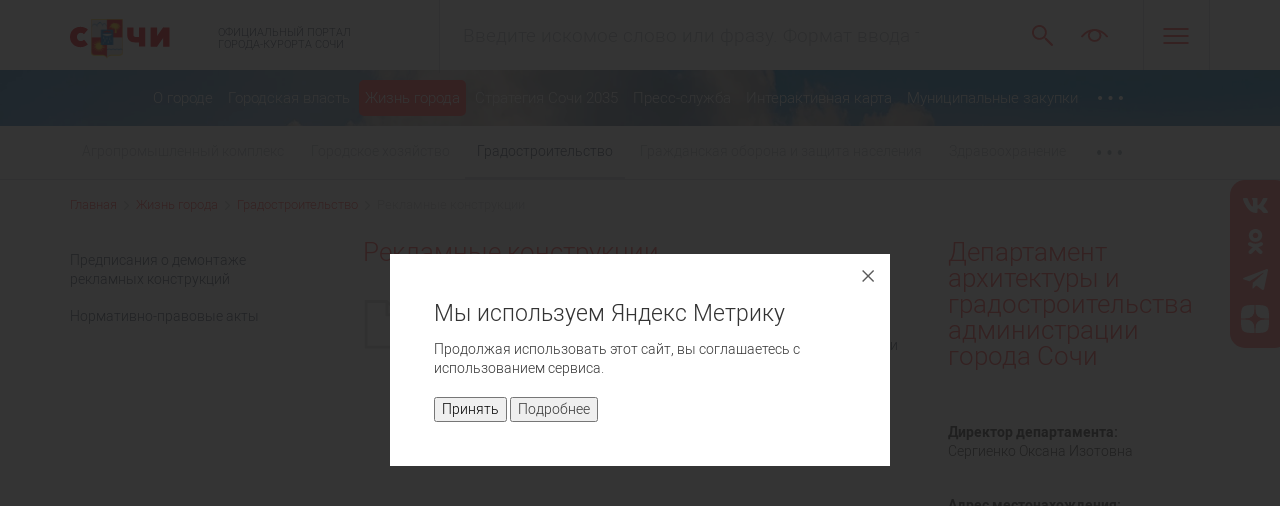

--- FILE ---
content_type: text/html; charset=UTF-8
request_url: https://sochi.ru/zhizn-goroda/gradostroi/reklam-konstrukt/
body_size: 12563
content:
<!DOCTYPE html>
<html lang="ru">
<head>
    <meta charset="UTF-8">
    <meta name="viewport" content="width=device-width, initial-scale=1.0">
        <title>Администрация города Сочи - Рекламные конструкции </title>
    <link rel="shortcut icon" type="image/x-icon" href="/local/templates/main_copy/img/favicon.ico">
    <link rel="apple-touch-icon" sizes="57x57" href="/local/templates/main_copy/img/favicons/57x57.png">
    <link rel="apple-touch-icon" sizes="60x60" href="/local/templates/main_copy/img/favicons/60x60.png">
    <link rel="apple-touch-icon" sizes="72x72" href="/local/templates/main_copy/img/favicons/72x72.png">
    <link rel="apple-touch-icon" sizes="76x76" href="/local/templates/main_copy/img/favicons/76x76.png">
    <link rel="apple-touch-icon" sizes="114x114" href="/local/templates/main_copy/img/favicons/114x114.png">
    <link rel="apple-touch-icon" sizes="120x120" href="/local/templates/main_copy/img/favicons/120x120.png">
    <link rel="apple-touch-icon" sizes="144x144" href="/local/templates/main_copy/img/favicons/144x144.png">
    <link rel="apple-touch-icon" sizes="152x152" href="/local/templates/main_copy/img/favicons/152x152.png">
    <link rel="apple-touch-icon" sizes="180x180" href="/local/templates/main_copy/img/favicons/180x180.png">
    <link href="/local/templates/main_copy/css/main.css?1669646803336047" type="text/css"  data-template-style="true"  rel="stylesheet" />
<link href="/local/templates/main_copy/css/owl.carousel.min.css?15849748483351" type="text/css"  data-template-style="true"  rel="stylesheet" />
<link href="/local/templates/main_copy/css/extended.css?174653665013385" type="text/css"  data-template-style="true"  rel="stylesheet" />
<link href="/local/templates/main_copy/components/bitrix/menu/bottom/style.css?1584962144123" type="text/css"  data-template-style="true"  rel="stylesheet" />
<link href="/local/templates/main_copy/styles.css?1753713600465" type="text/css"  data-template-style="true"  rel="stylesheet" />
<link href="/local/templates/main_copy/template_styles.css?1753713600196" type="text/css"  data-template-style="true"  rel="stylesheet" />
        <script>if(!window.BX)window.BX={};if(!window.BX.message)window.BX.message=function(mess){if(typeof mess==='object'){for(let i in mess) {BX.message[i]=mess[i];} return true;}};</script>
<script>(window.BX||top.BX).message({"JS_CORE_LOADING":"Загрузка...","JS_CORE_NO_DATA":"- Нет данных -","JS_CORE_WINDOW_CLOSE":"Закрыть","JS_CORE_WINDOW_EXPAND":"Развернуть","JS_CORE_WINDOW_NARROW":"Свернуть в окно","JS_CORE_WINDOW_SAVE":"Сохранить","JS_CORE_WINDOW_CANCEL":"Отменить","JS_CORE_WINDOW_CONTINUE":"Продолжить","JS_CORE_H":"ч","JS_CORE_M":"м","JS_CORE_S":"с","JSADM_AI_HIDE_EXTRA":"Скрыть лишние","JSADM_AI_ALL_NOTIF":"Показать все","JSADM_AUTH_REQ":"Требуется авторизация!","JS_CORE_WINDOW_AUTH":"Войти","JS_CORE_IMAGE_FULL":"Полный размер"});</script>

<script src="/bitrix/js/main/core/core.js?1760123528511455"></script>

<script>BX.Runtime.registerExtension({"name":"main.core","namespace":"BX","loaded":true});</script>
<script>BX.setJSList(["\/bitrix\/js\/main\/core\/core_ajax.js","\/bitrix\/js\/main\/core\/core_promise.js","\/bitrix\/js\/main\/polyfill\/promise\/js\/promise.js","\/bitrix\/js\/main\/loadext\/loadext.js","\/bitrix\/js\/main\/loadext\/extension.js","\/bitrix\/js\/main\/polyfill\/promise\/js\/promise.js","\/bitrix\/js\/main\/polyfill\/find\/js\/find.js","\/bitrix\/js\/main\/polyfill\/includes\/js\/includes.js","\/bitrix\/js\/main\/polyfill\/matches\/js\/matches.js","\/bitrix\/js\/ui\/polyfill\/closest\/js\/closest.js","\/bitrix\/js\/main\/polyfill\/fill\/main.polyfill.fill.js","\/bitrix\/js\/main\/polyfill\/find\/js\/find.js","\/bitrix\/js\/main\/polyfill\/matches\/js\/matches.js","\/bitrix\/js\/main\/polyfill\/core\/dist\/polyfill.bundle.js","\/bitrix\/js\/main\/core\/core.js","\/bitrix\/js\/main\/polyfill\/intersectionobserver\/js\/intersectionobserver.js","\/bitrix\/js\/main\/lazyload\/dist\/lazyload.bundle.js","\/bitrix\/js\/main\/polyfill\/core\/dist\/polyfill.bundle.js","\/bitrix\/js\/main\/parambag\/dist\/parambag.bundle.js"]);
</script>
<script>BX.Runtime.registerExtension({"name":"ui.dexie","namespace":"BX.DexieExport","loaded":true});</script>
<script>BX.Runtime.registerExtension({"name":"ls","namespace":"window","loaded":true});</script>
<script>BX.Runtime.registerExtension({"name":"fx","namespace":"window","loaded":true});</script>
<script>BX.Runtime.registerExtension({"name":"fc","namespace":"window","loaded":true});</script>
<script>(window.BX||top.BX).message({"LANGUAGE_ID":"ru","FORMAT_DATE":"DD.MM.YYYY","FORMAT_DATETIME":"DD.MM.YYYY HH:MI:SS","COOKIE_PREFIX":"BITRIX_SM","SERVER_TZ_OFFSET":"10800","UTF_MODE":"Y","SITE_ID":"s3","SITE_DIR":"\/","USER_ID":"","SERVER_TIME":1769060632,"USER_TZ_OFFSET":0,"USER_TZ_AUTO":"Y","bitrix_sessid":"15e71637fe2e1df72005c088f3dac6bc"});</script>


<script src="/bitrix/js/ui/dexie/dist/dexie.bundle.js?1751402169218847"></script>
<script src="/bitrix/js/main/core/core_ls.js?17380895434201"></script>
<script src="/bitrix/js/main/core/core_fx.js?151332029916888"></script>
<script src="/bitrix/js/main/core/core_frame_cache.js?175140217216945"></script>
<!-- dev2fun module opengraph -->
<meta property="og:title" content="Рекламные конструкции "/>
<meta property="og:url" content="https://sochi.ru/zhizn-goroda/gradostroi/reklam-konstrukt/"/>
<meta property="og:type" content="website"/>
<meta property="og:site_name" content="Администрация города Сочи"/>
<!-- /dev2fun module opengraph -->



            


</head>
<body>
    <!-- Yandex.Metrika counter -->
    <script type="text/javascript" >
        (function (d, w, c) {
            (w[c] = w[c] || []).push(function() {
                try {
                    w.yaCounter38404455 = new Ya.Metrika({
                        id:38404455,
                        clickmap:true,
                        trackLinks:true,
                        accurateTrackBounce:true,
                        webvisor:true
                    });
                } catch(e) { }
            });

            var n = d.getElementsByTagName("script")[0],
                s = d.createElement("script"),
                f = function () { n.parentNode.insertBefore(s, n); };
            s.type = "text/javascript";
            s.async = true;
            s.src = "https://mc.yandex.ru/metrika/watch.js";

            if (w.opera == "[object Opera]") {
                d.addEventListener("DOMContentLoaded", f, false);
            } else { f(); }
        })(document, window, "yandex_metrika_callbacks");
    </script>
    <noscript><div><img src="https://mc.yandex.ru/watch/38404455" style="position:absolute; left:-9999px;" alt="" /></div></noscript>
    <!-- /Yandex.Metrika counter -->
<noscript><div class="noscript">Для корректной работы сайта включите JavaScript</div></noscript>
	<header class="header  hidden-xs">

	

    <div class="container">
        <div class="row">
            <div class="col-md-3 col-sm-5">
                <div class="logo">
                    <a href="/">
                        <span>
                            <img src="/local/templates/main_copy/img/logo.svg">
                        </span>
                        <span>
                            ОФИЦИАЛЬНЫЙ ПОРТАЛ<br>
                            ГОРОДА-КУРОРТА СОЧИ
                        </span>
                    </a>
                </div>
            </div>

            <div class="col-md-8 col-sm-5">
                <div class="top-menu">
                    
<div class="search-form">
    <form action="/search/index.php">
        <input title="" class="main-search" placeholder="Введите искомое слово или фразу. Формат ввода телефона +7 ххх-ххх-хх-хх." type="text" name="q">
    </form>
</div>
                    <ul>
                        <li>
                            <a href="#" class="search" title="Поиск"></a>
                        </li>
                        <li>
                            <a href="#" class="special" title="Версия для слабовидящих"></a>
                        </li>
                        <!--<li>
                            <a href="/gorodskaya-vlast/normativno-pravovyye-akty/" class="docs" title="Документы"></a>
                        </li>
                        <li>
                            <a href="#" class="aut" title="Личный кабинет"></a>
                        </li>-->
                    </ul>
                </div>
            </div>

            <div class="col-md-1 col-sm-2">
                <div class="hamburger">
                    <a class="hamburger-button">
                        <span></span>
                        <span></span>
                        <span></span>
                    </a>

                    <div class="hamburger-menu">

                        <div class="hidden-lg hidden-md hidden-sm top-menu">
                            <ul>
                                <li>
                                    <a href="#" class="search"></a>
                                </li>
                                <li>
                                    <a href="#" class="special"></a>
                                </li>
                                <!--<li>
                                    <a href="/gorodskaya-vlast/normativno-pravovyye-akty/" class="docs"></a>
                                </li>
                                <li>
                                    <a href="#" class="aut"></a>
                                </li>-->
                            </ul>
                        </div>

                        <ul>
                            <li>
                                <a href="https://sochi.ru/zhizn-goroda/msb/ekspertiza/" target="_blank">
                                    Экспертиза действующих нормативных правовых актов
                                </a>
                            </li>
                            <li>
                                <a href="https://sochi.ru/zhizn-goroda/msb/ots-regul-vozdeystv/" target="_blank">
                                    Оценка регулирующего
                                    воздействия
                                </a>
                            </li>
                            <li>
                                <a href="https://www.sochi.ru/zhizn-goroda/ekonomika/standt-razv-konkur/monitoring/" target="_blank">
                                    Стандарт развития конкуренции
                                </a>
                            </li>
                            <li>
                                <a href="https://www.sochi.ru/zhizn-goroda/gradostroi/" target="_blank">
                                    Градостроительство
                                </a>
                            </li>
                         
                        </ul>
                    </div>
                </div>
            </div>

        </div>
    </div>
</header>

<!--main-navigation-->

	<div class="main-nav-container" style="height: auto; background-image: url(/local/templates/main/user-img/nav_bg_min_winter.webp);">
    <!--menu-desktop-->
    <div class="hidden-xs">

        <!--main menu-->
        <nav class="main-nav-menu">
			            <div class="container">
                <div class="row">
                    <div class="col-md-12">

                        
<ul class="main flex-menu flex-menu-light">

			<li>
			<a href="/gorod/">
									О городе							</a>
		</li>
		

			<li>
			<a href="/gorodskaya-vlast/">
									Городская власть							</a>
		</li>
		

			<li><a href="/zhizn-goroda/" class="active">Жизнь города</a></li>
		

			<li>
			<a href="/strategiya-sochi-2030/">
									Стратегия Сочи 2035							</a>
		</li>
		

			<li>
			<a href="/press-sluzhba/">
									Пресс-служба							</a>
		</li>
		

			<li>
			<a href="/map/">
									Интерактивная карта							</a>
		</li>
		

			<li>
			<a href="/munitsipalnye-zakupki/">
									Муниципальные закупки							</a>
		</li>
		

			<li>
			<a href="https://pgu.krasnodar.ru/illegal-construction">
									Объекты незаконного строительства							</a>
		</li>
		

			<li>
			<a href="https://invest.sochi.ru/">
									Инвестиционный портал							</a>
		</li>
		

			<li>
			<a href="/interactive_map/">
									Интерактивная карта объектов							</a>
		</li>
		

			<li>
			<a href="/politika-obrabotki-personalnykh-dannykh/">
									Политика обработки персональных данных							</a>
		</li>
		

</ul>
                    </div>
                </div>
            </div>
        </nav>
        <!--end main menu-->

        <!--submenu-->
        
    <div class="main-nav-sub">
        <div class="container">
            <div class="row">
                <div class="col-md-12">
                    <div class="row">
                        <div class="col-md-12">
                            <ul class="sub-menu flex-menu">
                                                                                                        <li><a href="/zhizn-goroda/apk/">Агропромышленный комплекс</a></li>
                                
                                                                                                        <li><a href="/zhizn-goroda/gor-khoz/">Городское хозяйство</a></li>
                                
                                                                                                        <li><a href="/zhizn-goroda/gradostroi/" class="active">Градостроительство</a></li>
                                
                                                                                                        <li><a href="/zhizn-goroda/grazhdanskaya-oborona/">Гражданская оборона и защита населения</a></li>
                                
                                                                                                        <li><a href="/zhizn-goroda/zdravookhranenie">Здравоохранение</a></li>
                                
                                                                                                        <li><a href="/zhizn-goroda/kgs/">Комфортная городская среда</a></li>
                                
                                                                                                        <li><a href="http://kultura.sochi.ru/">Культура</a></li>
                                
                                                                                                        <li><a href="/zhizn-goroda/msb/">Малый и средний бизнес</a></li>
                                
                                                                                                        <li><a href="/zhizn-goroda/mu/">Муниципальные услуги</a></li>
                                
                                                                                                        <li><a href="/zhizn-goroda/obrazovanie/">Образование</a></li>
                                
                                                                                                        <li><a href="/zhizn-goroda/profilaktika-pravonarusheniy/">Профилактика правонарушений</a></li>
                                
                                                                                                        <li><a href="/zhizn-goroda/sp/">Социальная политика</a></li>
                                
                                                                                                        <li><a href="https://sochi.ru/dfks/">Спорт</a></li>
                                
                                                                                                        <li><a href="/zhizn-goroda/transport/">Транспорт</a></li>
                                
                                                                                                        <li><a href="/zhizn-goroda/finansy/">Финансы</a></li>
                                
                                                                                                        <li><a href="/zhizn-goroda/ekonomika/">Экономика</a></li>
                                
                                                                                                        <li><a href="/zhizn-goroda/ekologiya/">Экология</a></li>
                                
                                                                                                        <li><a href="/zhizn-goroda/social-sochi/">Социальный Сочи</a></li>
                                
                                                                                                        <li><a href="/zhizn-goroda/proektnyy-ofis/">Проектный офис</a></li>
                                
                                                                                                        <li><a href="/zhizn-goroda/molodezhnaya-politika/">Молодежная политика</a></li>
                                
                                                                                                        <li><a href="/zhizn-goroda/munitsipalnyy-shtab-po-koordinatsii-deyatelnosti-narodnykh-druzhin/">Муниципальный штаб по координации деятельности народных дружин</a></li>
                                
                                                                                                        <li><a href="/zhizn-goroda/tseny-i-tarify/">Цены и тарифы</a></li>
                                
                                                                                                        <li><a href="/zhizn-goroda/finansovyy-kontrol/">Финансовый контроль</a></li>
                                
                                                                                                        <li><a href="/zhizn-goroda/organizatsiya-pokhoronnogo-dela/">Организация похоронного дела</a></li>
                                
                                                            </ul>
                        </div>
                    </div>
                </div>
            </div>
        </div>
    </div>
        <!--end submenu-->

    </div>
    <!--end menu-desktop-->

    <!--menu-mobile-->
    <div class="hidden-lg hidden-md hidden-sm">

        <div class="container">

            <div class="row">

                <!--logo-->
                <div class="col-xs-2">
                    <div class="mobile-logo">
                        <a href="/" style="background-image: url('/img/logo_mobile.svg')"></a>
                    </div>
                </div>
                <!--end logo-->

                <!--mobile main menu-->
                <div class="col-xs-8">
                    <div class="main-mobile">
                        <div class="mobile-active button "></div>
                        
<ul class="mob-bg">
    <li>
        
<div class="parent fixed">
    <div class="search-form mobile-search-form">
        <form action="/search/index.php">
            <input name="q" type="text" placeholder="Поиск по сайту" class="search-mobile">
            <input type="submit" class="search-mobile-button" value="Поиск">
        </form>
    </div>
</div>
    </li>


	
	
					<li><a href="/gorod/" class="parent scroll">О городе</a>
				<ul>
		
	
	

	
	
		
							<li><a href="/gorod/obshchaya-informatsiya/">Общая информация</a></li>
			
		
	
	

	
	
		
							<li><a href="/gorod/turizm/">Туризм</a></li>
			
		
	
	

	
	
		
							<li><a href="/gorod/sochi-v-tsifrakh/">Сочи в цифрах</a></li>
			
		
	
	

	
	
		
							<li><a href="/gorod/vnesh-svyazi/">Внешние связи</a></li>
			
		
	
	

	
	
		
							<li><a href="/gorod/obr-svyaz/obr-grazhdan/obsh-info/">Обратная связь</a></li>
			
		
	
	

			</ul></li>	
	
					<li><a href="/gorodskaya-vlast/" class="parent scroll">Городская власть</a>
				<ul>
		
	
	

	
	
		
							<li><a href="/gorodskaya-vlast/administratsiya-goroda/">Администрация города</a></li>
			
		
	
	

	
	
		
							<li><a href="/gorodskaya-vlast/deyatelnost/">Деятельность</a></li>
			
		
	
	

	
	
		
							<li><a href="http://izbirkom.sochi.ru/">Избирательная комиссия </a></li>
			
		
	
	

	
	
		
							<li><a href="https://gs-sochi.ru/">Городское Собрание Сочи</a></li>
			
		
	
	

	
	
		
							<li><a href="http://www.kspsochi.ru/">Контрольно-счетная палата</a></li>
			
		
	
	

	
	
		
							<li><a href="/gorodskaya-vlast/normativno-pravovyye-akty/">Официальное опубликование муниципальных правовых актов</a></li>
			
		
	
	

	
	
		
							<li><a href="/gorodskaya-vlast/podvedomstvennye-uchrezhdeniya/">Муниципальные подведомственные организации</a></li>
			
		
	
	

	
	
		
							<li><a href="/gorodskaya-vlast/deyatelnost/protivodeystvie-korruptsii/">Противодействие коррупции</a></li>
			
		
	
	

			</ul></li>	
	
					<li><a href="/zhizn-goroda/" class="parent scroll">Жизнь города</a>
				<ul>
		
	
	

	
	
		
							<li><a href="/zhizn-goroda/apk/">Агропромышленный комплекс</a></li>
			
		
	
	

	
	
		
							<li><a href="/zhizn-goroda/gor-khoz/">Городское хозяйство</a></li>
			
		
	
	

	
	
		
							<li><a href="/zhizn-goroda/gradostroi/">Градостроительство</a></li>
			
		
	
	

	
	
		
							<li><a href="/zhizn-goroda/grazhdanskaya-oborona/">Гражданская оборона и защита населения</a></li>
			
		
	
	

	
	
		
							<li><a href="/zhizn-goroda/zdravookhranenie">Здравоохранение</a></li>
			
		
	
	

	
	
		
							<li><a href="/zhizn-goroda/kgs/">Комфортная городская среда</a></li>
			
		
	
	

	
	
		
							<li><a href="http://kultura.sochi.ru/">Культура</a></li>
			
		
	
	

	
	
		
							<li><a href="/zhizn-goroda/msb/">Малый и средний бизнес</a></li>
			
		
	
	

	
	
		
							<li><a href="/zhizn-goroda/mu/">Муниципальные услуги</a></li>
			
		
	
	

	
	
		
							<li><a href="/zhizn-goroda/obrazovanie/">Образование</a></li>
			
		
	
	

	
	
		
							<li><a href="/zhizn-goroda/profilaktika-pravonarusheniy/">Профилактика правонарушений</a></li>
			
		
	
	

	
	
		
							<li><a href="/zhizn-goroda/sp/">Социальная политика</a></li>
			
		
	
	

	
	
		
							<li><a href="https://sochi.ru/dfks/">Спорт</a></li>
			
		
	
	

	
	
		
							<li><a href="/zhizn-goroda/transport/">Транспорт</a></li>
			
		
	
	

	
	
		
							<li><a href="/zhizn-goroda/finansy/">Финансы</a></li>
			
		
	
	

	
	
		
							<li><a href="/zhizn-goroda/ekonomika/">Экономика</a></li>
			
		
	
	

	
	
		
							<li><a href="/zhizn-goroda/ekologiya/">Экология</a></li>
			
		
	
	

	
	
		
							<li><a href="/zhizn-goroda/social-sochi/">Социальный Сочи</a></li>
			
		
	
	

	
	
		
							<li><a href="/zhizn-goroda/proektnyy-ofis/">Проектный офис</a></li>
			
		
	
	

	
	
		
							<li><a href="/zhizn-goroda/molodezhnaya-politika/">Молодежная политика</a></li>
			
		
	
	

	
	
		
							<li><a href="/zhizn-goroda/munitsipalnyy-shtab-po-koordinatsii-deyatelnosti-narodnykh-druzhin/">Муниципальный штаб по координации деятельности народных дружин</a></li>
			
		
	
	

	
	
		
							<li><a href="/zhizn-goroda/tseny-i-tarify/">Цены и тарифы</a></li>
			
		
	
	

	
	
		
							<li><a href="/zhizn-goroda/finansovyy-kontrol/">Финансовый контроль</a></li>
			
		
	
	

	
	
		
							<li><a href="/zhizn-goroda/organizatsiya-pokhoronnogo-dela/">Организация похоронного дела</a></li>
			
		
	
	

			</ul></li>	
	
		
							<li><a href="/strategiya-sochi-2030/" class="parent">Стратегия Сочи 2035</a></li>
			
		
	
	

	
	
					<li><a href="/press-sluzhba/" class="parent scroll">Пресс-служба</a>
				<ul>
		
	
	

	
	
		
							<li><a href="/press-sluzhba/novosti/">Новости</a></li>
			
		
	
	

	
	
		
							<li><a href="/press-sluzhba/obyavleniya/">Объявления</a></li>
			
		
	
	

	
	
		
							<li><a href="/press-sluzhba/smi-o-sochi/">СМИ о Сочи</a></li>
			
		
	
	

			</ul></li>	
	
		
							<li><a href="/map/" class="parent">Интерактивная карта</a></li>
			
		
	
	

	
	
		
							<li><a href="/munitsipalnye-zakupki/" class="parent">Муниципальные закупки</a></li>
			
		
	
	

	
	
		
							<li><a href="https://pgu.krasnodar.ru/illegal-construction" class="parent">Объекты незаконного строительства</a></li>
			
		
	
	

	
	
		
							<li><a href="https://invest.sochi.ru/" class="parent">Инвестиционный портал</a></li>
			
		
	
	

	
	
		
							<li><a href="/interactive_map/" class="parent">Интерактивная карта объектов</a></li>
			
		
	
	

	
	
		
							<li><a href="/politika-obrabotki-personalnykh-dannykh/" class="parent">Политика обработки персональных данных</a></li>
			
		
	
	



    <li>
        <div class="top-menu mobile">
            <ul>
                <!--<li>
                    <a href="#" class="icon aut">Личный кабинет</a>
                </li>-->
                <!--<li>
                    <a href="#" class="icon docs">Документы</a>
                </li>-->
                <li>
                    <a href="#" class="icon special">Специальная версия для людей с ограниченными возможностями</a>
                </li>
            </ul>
        </div>
    </li>

    <li>
        <a class="parent scroll" href="https://sochi.ru/gorodskaya-vlast/deyatelnost/protivodeystvie-korruptsii/">
            <span>
                Противодействие коррупции
            </span>
        </a>
    </li>

    <li>
        <a class="parent scroll" href="https://sochi.ru/zhizn-goroda/msb/ekspertiza/">
            <span>
                Экспертиза действующих нормативных правовых актов
            </span>
        </a>
    </li>

    <li>
        <a class="parent scroll" href="https://sochi.ru/zhizn-goroda/msb/ots-regul-vozdeystv/">
            <span>
                Оценка регулирующего воздействия
            </span>
        </a>
    </li>

    <li>
        <a class="parent scroll" href="https://sochi.ru/zhizn-goroda/ekonomika/standt-razv-konkur/">
            <span>
               Стандарт развития конкуренции 
            </span>
        </a>
    </li>


    <li class="bg"></li>

</ul>
                    </div>
                </div>
                <!--end mobile main menu-->

                <!--mobile hamburger menu-->
                <div class="col-xs-2">

                    <div class="hamburger hamburger-mobile">
                        <a class="hamburger-button">
                            <span></span>
                            <span></span>
                            <span></span>
                        </a>
                    </div>

                </div>
                <!-- end mobile hamburger menu-->

            </div>

        </div>


        <!--mobile sub menu-->
        <div class="sub-mobile">
            <div class="container">
                <div class="row">
                    <div class="col-xs-12">
                        <div class="sub-mobile-menu">
                            <div class="sub-mobile-menu-slider st-arrows">
                                <div class="sub-mobile-menu-slider-item-head"><a href="/zhizn-goroda/gradostroi/" class="back"></a> Рекламные конструкции</div>                                
    <ul class="sub-mobile-menu-slider-item-menu">
                                <li><a href="/zhizn-goroda/gradostroi/reklam-konstrukt/predpisaniya-o-demontazhe-reklamnykh-konstruktsiy">Предписания о демонтаже рекламных конструкций </a></li>
                                        <li><a href="/zhizn-goroda/gradostroi/reklam-konstrukt/normativno-pravovye-akty/">Нормативно-правовые акты</a></li>
                    </ul>
                            </div>
                        </div>
                    </div>
                </div>
            </div>
        </div>
        <!--end mobile sub  menu-->

    </div>
    <!--end-mobile-->
</div>
<!--end main-navigation-->



<!--header-->

	



<!--content-->

<div id="maincontent" class="content">

    
<div class="page-bg" style=""></div>

<div class="container">
    <div class="row"><div class="col-xs-12"><div class="breadcrumbs breadcrumbs-top"><ul><li><a href="/">Главная</a></li><li><a href="/zhizn-goroda/">Жизнь города</a></li><li><a href="/zhizn-goroda/gradostroi/">Градостроительство</a></li><li><a href="#">Рекламные конструкции</a></li></ul></div></div></div>    <div class="row">

		        <!--section-menu-->
        <div class="col-md-3">
			<div class="section-menu-fixed">
	 
    <div class="section-menu">
        <ul>
                                            <li><a href="/zhizn-goroda/gradostroi/reklam-konstrukt/predpisaniya-o-demontazhe-reklamnykh-konstruktsiy">Предписания о демонтаже рекламных конструкций </a></li>
                
                                            <li><a href="/zhizn-goroda/gradostroi/reklam-konstrukt/normativno-pravovye-akty/">Нормативно-правовые акты</a></li>
                
                    </ul>
    </div>
</div>
 <br>
        </div>
        <!--section-menu-->
				        <div class="col-md-6">
					            <!--page -content-->
            <div class="page-content">
                                    <h2 class="title red">Рекламные конструкции </h2>
                <div class="doc-items">

            <a href="/upload/iblock/192/2izf6n1kqx6qwxubn0t89d4rf70b2uq4.pdf" target="_blank">
            <div class="row doc-item">
                <div class="col-xs-2">
                    <div class="doc-item-icon"></div>
                </div>
                <div class="doc-item-text col-xs-10">
                    <div class="value">
                        1.16 МБ                    </div>
                    <p>Памятка по подготовке пакета документов для получения разрешения на установку и эксплуатацию рекламной конструкции</p>
                </div>
            </div>
        </a>
    
</div>
</div>
<!--end page -content-->

<!--page-content-buttons-block-->
<div class="content-buttons-block">
    </div>
<!-- end page-content-buttons-block-->


</div>

	<div class="col-sm-3">
		<h2 class="title red">
Департамент архитектуры и градостроительства администрации города Сочи</h2>
<p>
 <br>
 <b>Директор департамента:&nbsp;</b><br>
	 Сергиенко Оксана Изотовна
</p>
<p>
 <b>Адрес местонахождения:</b><br>
	 354061, РФ, г.Сочи, ул.Советская,26, Кабинет 46 (2 этаж) здания администрации&nbsp;&nbsp;<br>
 <br>
</p>
 <b>Телефоны:</b><br>
 Справки по документам:&nbsp;<a href="tel:+78622608135">+7 862 260-81-35</a>&nbsp;<br>
 Приемная:&nbsp;<a href="tel:+78622642397">+7 862 264-23-97</a>&nbsp;
<p>
</p>
<p>
 <a href="https://sochi.ru/gorodskaya-vlast/administratsiya-goroda/structure/profile/?ID=212713" target="_blank" class="red">Структура Департамента</a><span><a href="https://www.sochi.ru/gorodskaya-vlast/administratsiya-goroda/structure/profile/?ID=91611"></a><br>
 </span>
</p>
 <br>			</div>

</div>
</div></div>
<!--content end-->



<!--footer-->
<footer class="footer">
    <!--footer links-->
    <div class="container">
        <div class="row">
            <div class="col-md-3 col-sm-4">
                <div class="logo">
                    <img src="/local/templates/main_copy/img/gerb_foot.svg" alt="">
                    <span class="logo-title">Сочи</span>
                    <span class="logo-text">ГОРОД - КУРОРТ</span>
                </div>

                <div class="address">
					                </div>

                <div class="feedback">
                    <a href="#" class="button hidden">Обратная связь</a>
                </div>

            </div>
            <div class="col-md-9 col-sm-8">
                <div class="footer-menu">
                    
<ul>


	
	
			<li><a href="/gorod/">О городе</a>
				<ul>

	
	

	
	
		
							<li><a href="/gorod/obshchaya-informatsiya/">Общая информация</a></li>
			
		
	
	

	
	
		
							<li><a href="/gorod/turizm/">Туризм</a></li>
			
		
	
	

	
	
		
							<li><a href="/gorod/sochi-v-tsifrakh/">Сочи в цифрах</a></li>
			
		
	
	

	
	
		
							<li><a href="/gorod/vnesh-svyazi/">Внешние связи</a></li>
			
		
	
	

	
	
		
							<li><a href="/gorod/obr-svyaz/obr-grazhdan/obsh-info/">Обратная связь</a></li>
			
		
	
	

			</ul></li>	
	
			<li><a href="/gorodskaya-vlast/">Городская власть</a>
				<ul>

	
	

	
	
		
							<li><a href="/gorodskaya-vlast/administratsiya-goroda/">Администрация города</a></li>
			
		
	
	

	
	
		
							<li><a href="/gorodskaya-vlast/deyatelnost/">Деятельность</a></li>
			
		
	
	

	
	
		
							<li><a href="http://izbirkom.sochi.ru/">Избирательная комиссия </a></li>
			
		
	
	

	
	
		
							<li><a href="https://gs-sochi.ru/">Городское Собрание Сочи</a></li>
			
		
	
	

	
	
		
							<li><a href="http://www.kspsochi.ru/">Контрольно-счетная палата</a></li>
			
		
	
	

	
	
		
							<li><a href="/gorodskaya-vlast/normativno-pravovyye-akty/">Официальное опубликование муниципальных правовых актов</a></li>
			
		
	
	

	
	
		
							<li><a href="/gorodskaya-vlast/podvedomstvennye-uchrezhdeniya/">Муниципальные подведомственные организации</a></li>
			
		
	
	

	
	
		
							<li><a href="/gorodskaya-vlast/deyatelnost/protivodeystvie-korruptsii/">Противодействие коррупции</a></li>
			
		
	
	

			</ul></li>	
	
			<li><a href="/zhizn-goroda/">Жизнь города</a>
				<ul>

	
	

	
	
		
							<li><a href="/zhizn-goroda/apk/">Агропромышленный комплекс</a></li>
			
		
	
	

	
	
		
							<li><a href="/zhizn-goroda/gor-khoz/">Городское хозяйство</a></li>
			
		
	
	

	
	
		
							<li><a href="/zhizn-goroda/gradostroi/">Градостроительство</a></li>
			
		
	
	

	
	
		
							<li><a href="/zhizn-goroda/grazhdanskaya-oborona/">Гражданская оборона и защита населения</a></li>
			
		
	
	

	
	
		
							<li><a href="/zhizn-goroda/zdravookhranenie">Здравоохранение</a></li>
			
		
	
	

	
	
		
							<li><a href="/zhizn-goroda/kgs/">Комфортная городская среда</a></li>
			
		
	
	

	
	
		
							<li><a href="http://kultura.sochi.ru/">Культура</a></li>
			
		
	
	

	
	
		
							<li><a href="/zhizn-goroda/msb/">Малый и средний бизнес</a></li>
			
		
	
	

	
	
		
							<li><a href="/zhizn-goroda/mu/">Муниципальные услуги</a></li>
			
		
	
	

	
	
		
							<li><a href="/zhizn-goroda/obrazovanie/">Образование</a></li>
			
		
	
	

	
	
		
							<li><a href="/zhizn-goroda/profilaktika-pravonarusheniy/">Профилактика правонарушений</a></li>
			
		
	
	

	
	
		
							<li><a href="/zhizn-goroda/sp/">Социальная политика</a></li>
			
		
	
	

	
	
		
							<li><a href="https://sochi.ru/dfks/">Спорт</a></li>
			
		
	
	

	
	
		
							<li><a href="/zhizn-goroda/transport/">Транспорт</a></li>
			
		
	
	

	
	
		
							<li><a href="/zhizn-goroda/finansy/">Финансы</a></li>
			
		
	
	

	
	
		
							<li><a href="/zhizn-goroda/ekonomika/">Экономика</a></li>
			
		
	
	

	
	
		
							<li><a href="/zhizn-goroda/ekologiya/">Экология</a></li>
			
		
	
	

	
	
		
							<li><a href="/zhizn-goroda/social-sochi/">Социальный Сочи</a></li>
			
		
	
	

	
	
		
							<li><a href="/zhizn-goroda/proektnyy-ofis/">Проектный офис</a></li>
			
		
	
	

	
	
		
							<li><a href="/zhizn-goroda/molodezhnaya-politika/">Молодежная политика</a></li>
			
		
	
	

	
	
		
							<li><a href="/zhizn-goroda/munitsipalnyy-shtab-po-koordinatsii-deyatelnosti-narodnykh-druzhin/">Муниципальный штаб по координации деятельности народных дружин</a></li>
			
		
	
	

	
	
		
							<li><a href="/zhizn-goroda/tseny-i-tarify/">Цены и тарифы</a></li>
			
		
	
	

	
	
		
							<li><a href="/zhizn-goroda/finansovyy-kontrol/">Финансовый контроль</a></li>
			
		
	
	

	
	
		
							<li><a href="/zhizn-goroda/organizatsiya-pokhoronnogo-dela/">Организация похоронного дела</a></li>
			
		
	
	

			</ul></li>	
	
		
							<li><a href="/strategiya-sochi-2030/">Стратегия Сочи 2035</a></li>
			
		
	
	

	
	
			<li><a href="/press-sluzhba/">Пресс-служба</a>
				<ul>

	
	

	
	
		
							<li><a href="/press-sluzhba/novosti/">Новости</a></li>
			
		
	
	

	
	
		
							<li><a href="/press-sluzhba/obyavleniya/">Объявления</a></li>
			
		
	
	

	
	
		
							<li><a href="/press-sluzhba/smi-o-sochi/">СМИ о Сочи</a></li>
			
		
	
	

			</ul></li>	
	
		
							<li><a href="/map/">Интерактивная карта</a></li>
			
		
	
	

	
	
		
							<li><a href="/munitsipalnye-zakupki/">Муниципальные закупки</a></li>
			
		
	
	

	
	
		
							<li><a href="https://pgu.krasnodar.ru/illegal-construction">Объекты незаконного строительства</a></li>
			
		
	
	

	
	
		
							<li><a href="https://invest.sochi.ru/">Инвестиционный портал</a></li>
			
		
	
	

	
	
		
							<li><a href="/interactive_map/">Интерактивная карта объектов</a></li>
			
		
	
	

	
	
		
							<li><a href="/politika-obrabotki-personalnykh-dannykh/">Политика обработки персональных данных</a></li>
			
		
	
	


</ul>
                </div>
            </div>
        </div>
    </div>
    <!--end footer links-->

    <!--footer copyright end info-->
    <div class="container">

        <div class="row">




            <div class="col-xs-12 ">
                <div class="bottom">
                    <div class="row">
                        <div class="col-md-12 text-center">
							© 1998-2026 АДМИНИСТРАЦИЯ ГОРОДА СОЧИ, SOCHI.RU<br><br>
						</div>
						<div class="col-md-1 col-sm-1 hidden-xs">
						</div>
						<div class="col-md-11 copyright ">
								<h3>
КОНТАКТНАЯ ИНФОРМАЦИЯ
</h3>
<br>
<p style="line-height: 20px;">
	 354000, РФ
	 Краснодарский край,
	 г. Сочи, ул.&nbsp;Советская, 26
<br><br>
	 Для обращений граждан и организаций:

 <a href="mailto:gorod@sochiadm.ru"><b>gorod@sochiadm.ru</b></a>
<br><br>
	 Для граждан:

	<a class="red" href="tel:+78622645800"><b>+ 7 (862) 264-58-00</b></a>, 
<br class="hidden-lg">
	 <a class="red" href="tel:+78622643022"><b> + 7 (862) 264-30-22</b> </a>
<br><br>
	 Для организаций:

	 <a class="red" href="tel:+78622642037"><b> + 7 (862) 264-20-37</b> </a>
</p>			
								<div class="social-links dark">
									<ul>
    <li>
        <a href="http://vk.com/sochigov" target="_blank" class="vk"></a>
    </li>
<!-- ФБ --
    <li>
        <a href="https://www.facebook.com/SochiCityAdministration/" target="_blank" class="fb"></a>
    </li>
!--ФБ -->
<!-- ТВ --
    <li>
        <a href="https://twitter.com/Sochiadm" target="_blank" class="tw"></a>
    </li>
!--ТВ -->
<!-- Инста --
    <li>
        <a href="https://instagram.com/admsochi?igshid=fqdphxbwyaxz" target="_blank" class="inst"></a>
      </li>
<!--Инста -->
    <li>
        <a href="https://ok.ru/group54127878275224" target="_blank" class="ok"></a>
      </li>

<!--телега-->
    <li>
        <a href="https://t.me/officialsochi" target="_blank" class="telegram"></a>
      </li>


    <li>
        <a href="https://dzen.ru/officialsochi" target="_blank" class="dzen"></a>
    </li>

</ul>								</div>
						</div>

                    </div>
                </div>
            </div>
        </div>


        <div class="row">
            <div class="col-xs-12">
                <div class="bottom">
                    <div class="row">

                        <div class="col-md-1 col-sm-1 hidden-xs">
                            <!--Добавлена ссылка на сайт RR-->
                            <!--<a href="https://www.rusrobots.ru/" target="_blank" class="developed-by">-->
                                <!--<img src="/local/templates/main_copy/img/rr_foot.svg" alt="">-->
                            </a>
                            <!--end-->
                        </div>
                        <div class="col-md-7 col-sm-6">
                            <div class="copyright">
                                Свидетельство о регистрации СМИ ЭЛ <a target="_blank" href=https://rkn.gov.ru/mass-communications/reestr/media/?id=786911&page=>№ ФС 77 - 78083</a> выдано Федеральной службой по надзору в сфере связи, информационных технологий и массовых коммуникаций (Роскомнадзор) 6 марта 2020 г.<br><br>
Учредитель: Администрация муниципального образования городской округ город-курорт Сочи Краснодарского края<br><br>
Главный редактор: Бабиков Анатолий Александрович<br><br>
Адрес редакции: 354000, муниципальное образование городской округ город-курорт Сочи Краснодарского края, ул. Навагинская, 3<br><br>
Адрес эл. почты редакции:  <a href="mailto:uis@sochiadm.ru, gorod@sochiadm.ru" title="Написать письмо"> uis@sochiadm.ru</a><br><br>
Номер тел. редакции: +7 862 264-07-59<br><br>
Знак информационной продукции: +16<br><br>
При использовании материалов ссылка на источник обязательна.<br>                            </div>
                        </div>
                        <div class="col-md-4 col-sm-5 col-xs-12">
                            <div class="social-links dark">
								                            </div>
                        </div>
						                    </div>
                </div>
            </div>
        </div>
    </div>
    <!--end footer copyright end info-->

    <div id="social-share-block" class="social-share">
        <div class="social-links">
            <ul>
                <li>
                    <a href="#" onclick="share.vkontakte('URL','TITLE','IMG_PATH','DESC')"  class="vk"></a>
                </li>
                <li>
                    <a href="#" onclick="share.facebook('URL','TITLE','IMG_PATH','DESC')"  class="fb"></a>
                </li>
                <li>
                    <a href="#" onclick="share.twitter('URL','TITLE')"  class="tw"></a>
                </li>
            </ul>
        </div>
    </div>

	<div class="social-fixed" >

		<a href="http://vk.com/sochigov"><img src="/local/templates/main_copy/img/social/vk.svg" alt=""></a>

		<a href="https://ok.ru/group54127878275224"><img src="/local/templates/main_copy/img/social/ok.svg" alt=""></a>

		<a href="https://t.me/officialsochi"><img src="/local/templates/main_copy/img/social/tme.svg" alt=""></a>

		<a href="https://dzen.ru/officialsochi"><img src="/local/templates/main_copy/img/social/zen.svg" alt=""></a>
	</div>




<script src="https://cdn.jsdelivr.net/npm/jquery@3.5.1/dist/jquery.min.js"></script>
<script src="https://cdn.jsdelivr.net/gh/fancyapps/fancybox@3.5.7/dist/jquery.fancybox.min.js"></script>
<link rel="stylesheet" href="https://cdn.jsdelivr.net/gh/fancyapps/fancybox@3.5.7/dist/jquery.fancybox.min.css">








<script type="text/javascript" src="https://cdnjs.cloudflare.com/ajax/libs/js-cookie/2.1.2/js.cookie.js"></script>
<style>
	/*
	.cookie-notification {
		position: fixed;
		background-color: rgba(0, 0, 0, .8);
		bottom: 0;
		width: 100%;
		color: white;
		padding: 15px;
		z-index: 1000;
		height: 250px;
		line-height: 18px;
	}
	*/
	.cookie-notification_hidden_yes {
			display: none;
	}
	.cookie-notification__header {
		margin-bottom: 10px;
		font-size: 23px;
	}

	.cookie-notification__buttons {
		display:inline-block;
	}
	.cookie-notification__body {
			display: none;
		margin-top: 10px;
		margin-bottom: 10px;
		text-align: justify;
	}
	.cookie-notification__body p {
		padding-bottom:0;
	}
	.cookie-notification__button {
		color: black;
	}
	.cookie-notification__but {
		/*display: none;*/
		/*color: deepskyblue;*/
		cursor: pointer;
	}
	@media (max-width: 500px) {
		.cookie-notification {
			height: unset !important;
		}
		.cookie-notification__body {
			display: none;
		}
		.cookie-notification__but {
			display: block;
		}
	}
</style>



 
<div style="display: none; width: 500px;" id="hidden-content">

	<div class="cookie-notification cookie-notification_hidden_yes">
		<div class="cookie-notification__header">Мы используем Яндекс Метрику</div>

		<div>Продолжая использовать этот сайт, вы соглашаетесь с использованием сервиса.</div>
<br>
		<div class="cookie-notification__buttons">
			<button class="cookie-notification__button" id="yes">Принять</button>
		</div>

		<button class="cookie-notification__but" onclick="openNotification()">
			Подробнее
		</button>


		<div class="cookie-notification__body">
			<p>Этот сайт использует сервис веб-аналитики Яндекс Метрика, предоставляемый компанией ООО «ЯНДЕКС», 119021, Россия, Москва, ул. Л. Толстого, 16 (далее&nbsp;— Яндекс).</p>
		 <p>Сервис Яндекс Метрика использует технологию “cookie”&nbsp;— небольшие текстовые файлы, размещаемые на компьютере пользователей с целью анализа их пользовательской активности.</p>
			<p>Собранная при помощи cookie информация не может идентифицировать вас, однако может помочь нам улучшить работу нашего сайта. Информация об использовании вами данного сайта, собранная при помощи cookie, будет передаваться Яндексу и храниться на сервере Яндекса в ЕС и Российской Федерации. Яндекс будет обрабатывать эту информацию для оценки использования вами сайта, составления для нас отчетов о деятельности нашего сайта, и предоставления других услуг. Яндекс обрабатывает эту информацию в порядке, установленном в условиях использования сервиса Яндекс Метрика.</p>
			<p>Вы можете отказаться от использования cookies, выбрав соответствующие настройки в браузере. 
				Также вы можете использовать инструмент — <a target="_blank" href="https://yandex.ru/support/metrika/general/opt-out.html">https://yandex.ru/support/metrika/general/opt-out.html</a>
				Однако это может повлиять на работу некоторых функций сайта. Используя этот сайт, вы соглашаетесь на обработку данных о вас Яндексом в порядке и целях, указанных выше.
			</p>
		</div>

	</div>


</div>


<script type="text/javascript">
	var messageElement = document.querySelector('.cookie-notification');
	// Если нет cookies, то показываем плашку
	if (!Cookies.get('agreement')) {
		showMessage();

		$.fancybox.open({
		   src  : '#hidden-content',
		   type : 'inline',
		   opts : {
			  afterShow : function( instance, current ) {
				 console.info( 'done!' );
			  }
		   }
		});
	} else {
		initCounter();
	}
	// Загружаем сам код счетчика сразу
	(function(m,e,t,r,i,k,a){m[i]=m[i]||function(){(m[i].a=m[i].a||[]).push(arguments)};
	m[i].l=1*new Date();k=e.createElement(t),a=e.getElementsByTagName(t)[0],k.async=1,k.src=r,a.parentNode.insertBefore(k,a)})
	(window, document,'script','//mc.yandex.ru/metrika/tag.js', 'ym')
	// Функция добавляет класс к DOM-элементу. Вы можете использовать библиотеку jQuery или другой фреймворк
	function addClass (o, c) {
		var re = new RegExp("(^|\\s)" + c + "(\\s|$)", "g");
		if (!o || re.test(o.className)) {
			return;
		}
		o.className = (o.className + " " + c).replace(/\s+/g, " ").replace(/(^ | $)/g, "");
	}
	// Функция удаляет класс из DOM-элемента. Вы можете использовать библиотеку jQuery или другой фреймворк
	function removeClass (o, c) {
		var re = new RegExp('(^|\\s)' + c + '(\\s|$)', 'g');
		if (!o) {
			return;
		}
		o.className = o.className.replace(re, '$1').replace(/\s+/g, ' ').replace(/(^ | $)/g, '');
	}
	// Функция, которая прячет предупреждение
	function hideMessage () {
		addClass(messageElement, 'cookie-notification_hidden_yes');

		$('.fancybox-container').remove();
	}
	// Функция, которая показывает предупреждение
	function showMessage () {
		removeClass(messageElement, 'cookie-notification_hidden_yes');
	}
	function saveAnswer () {
		// Прячем предупреждение
		hideMessage();
		// включаем скроллбар
		$('body').removeAttr('class');
		// Ставим cookies
		Cookies.set('agreement', 'agreement', { expires: 30 });
	}
    function initCounter () {
        ym(38404455, 'init', {});
        saveAnswer();
    }
	// Нажатие кнопки "Я согласен"
	document.querySelector('#yes').addEventListener('click', function () {
		initCounter();
	});
	function openNotification () {
		$('.cookie-notification__but').css("display","none");
		$('.cookie-notification__body').slideToggle(300);
	}
</script>


</footer>

<script src="/local/templates/main_copy/js/plugins.js?1584962144314899"></script>
<script src="/local/templates/main_copy/js/owl.carousel.min.js?158497573344342"></script>
<script src="/local/templates/main_copy/js/main.js?158496214455490"></script>
<script src="/local/templates/main_copy/js/my.js?17271777611758"></script>
<script src="/local/templates/main_copy/components/bitrix/menu/bottom/script.js?1584962144470"></script>
<script>new Image().src='https://sochiadm.ru/bitrix/spread.php?s=QklUUklYX1NNX29ubGF5bi1wcml5ZW1uYXlhAWEwYTUwMzFmYjgyNGZlNjg3MzI0MTc0NDIxYjIzZDkyATE4MDAxNjQ2MzIBLwEBATEC&k=bcb746e74052fae01e6161004d2760ef';
</script>


<script type="text/javascript">

    var errorTextSendUrl = '/errorResponse.php';

    var errorText = '';
    function keyCtrlZPress(e, callBack) {
        var evtobj = window.event? event : e;
        if (evtobj.keyCode === 13 && evtobj.ctrlKey) {
            callBack();
        }
    }
    document.body.addEventListener('keydown',function (event) {
        keyCtrlZPress(event, function () {
            if(errorText){
                if(confirm('Хотите сообщить об ошибке: '+'\n\nНекорректный текст: \n\n"'+errorText+'"\n')) {
                var xhr = new XMLHttpRequest();
                xhr.open('GET', errorTextSendUrl+'?errorText='+encodeURIComponent(errorText) , true);
                xhr.send();
                xhr.onreadystatechange = function() {
                    if (this.readyState !== 4) return;
                    if (this.status !== 200) {
                        console.error( 'ошибка: ' + (this.status ?
                            this.statusText : 'запрос не удался') );
                        return;
                    }
                    alert("Спасибо!");
                }
            }
        }
    });
    },false);
    document.addEventListener('selectionchange', () => {
        var html = "";
        if (typeof window.getSelection != "undefined") {
            var sel = window.getSelection();
            if (sel.rangeCount) {
                var container = document.createElement("div");
                container.style.display = 'none';
                for (var i = 0, len = sel.rangeCount; i < len; ++i) {
                    container.appendChild(sel.getRangeAt(i).cloneContents());
                }
                html = container.innerText;
            }
        } else if (typeof document.selection != "undefined") {
            if (document.selection.type === "Text") {
                html = document.selection.createRange().htmlText;
            }
        }
        errorText = html;
    });


let url=document.querySelectorAll('.map-nav a');
	for (let i=0;i<url.length;i++){
		if(document.baseURI.includes(url[i].href)) {
			url[i].style.fontWeight ="bold";
			url[i].target ="_self";
		}
	}


</script>
</body>
</html>

--- FILE ---
content_type: image/svg+xml
request_url: https://sochi.ru/local/templates/main_copy/img/flex-more-light.svg
body_size: 374
content:
<?xml version="1.0" encoding="utf-8"?>
<!-- Generator: Adobe Illustrator 21.0.0, SVG Export Plug-In . SVG Version: 6.00 Build 0)  -->
<svg version="1.1" id="Эллипс_1_копия_2_1_"
	 xmlns="http://www.w3.org/2000/svg" xmlns:xlink="http://www.w3.org/1999/xlink" x="0px" y="0px" width="24px" height="4px"
	 viewBox="0 0 24 4" style="enable-background:new 0 0 24 4;" xml:space="preserve">
<style type="text/css">
	.st0{fill:#FFFFFF;}
</style>
<g id="Эллипс_1_копия_2">
	<g>
		<path class="st0" d="M2,0C0.9,0,0,0.9,0,2s0.9,2,2,2s2-0.9,2-2S3.1,0,2,0z M12,0c-1.1,0-2,0.9-2,2s0.9,2,2,2s2-0.9,2-2
			S13.1,0,12,0z M22,0c-1.1,0-2,0.9-2,2s0.9,2,2,2s2-0.9,2-2S23.1,0,22,0z"/>
	</g>
</g>
</svg>


--- FILE ---
content_type: image/svg+xml
request_url: https://sochi.ru/local/templates/main_copy/img/social/zen.svg
body_size: 390
content:
<svg width="28" height="28" viewBox="0 0 28 28" fill="none" xmlns="http://www.w3.org/2000/svg">
<g clip-path="url(#clip0_1331_2)">
<path d="M16.7 16.7C14.5 18.97 14.34 21.8 14.15 28C19.93 28 23.92 27.98 25.98 25.98C27.98 23.92 28 19.74 28 14.15C21.8 14.35 18.97 14.5 16.7 16.7ZM0 14.15C0 19.74 0.02 23.92 2.02 25.98C4.08 27.98 8.07 28 13.85 28C13.65 21.8 13.5 18.97 11.3 16.7C9.03 14.5 6.2 14.34 0 14.15ZM13.85 0C8.08 0 4.08 0.02 2.02 2.02C0.02 4.08 0 8.26 0 13.85C6.2 13.65 9.03 13.5 11.3 11.3C13.5 9.03 13.66 6.2 13.85 0ZM16.7 11.3C14.5 9.03 14.34 6.2 14.15 0C19.93 0 23.92 0.02 25.98 2.02C27.98 4.08 28 8.26 28 13.85C21.8 13.65 18.97 13.5 16.7 11.3Z" fill="white"/>
<path d="M28 14.15V13.85C21.8 13.65 18.97 13.5 16.7 11.3C14.5 9.03 14.34 6.2 14.15 0H13.85C13.65 6.2 13.5 9.03 11.3 11.3C9.03 13.5 6.2 13.66 0 13.85V14.15C6.2 14.35 9.03 14.5 11.3 16.7C13.5 18.97 13.66 21.8 13.85 28H14.15C14.35 21.8 14.5 18.97 16.7 16.7C18.97 14.5 21.8 14.34 28 14.15Z" fill="#FF4444"/>
</g>
<defs>
<clipPath id="clip0_1331_2">
<rect width="28" height="28" fill="white"/>
</clipPath>
</defs>
</svg>


--- FILE ---
content_type: image/svg+xml
request_url: https://sochi.ru/local/templates/main_copy/img/docks_sprite.svg
body_size: 3099
content:
<?xml version="1.0" encoding="utf-8"?>
<!-- Generator: Adobe Illustrator 21.0.0, SVG Export Plug-In . SVG Version: 6.00 Build 0)  -->
<svg version="1.1" id="Layer_1" xmlns="http://www.w3.org/2000/svg" xmlns:xlink="http://www.w3.org/1999/xlink" x="0px" y="0px"
	 width="82px" height="481.3px" viewBox="0 0 82 481.3" style="enable-background:new 0 0 82 481.3;" xml:space="preserve">
<style type="text/css">
	.st0{fill:#D9D9D9;}
	.st1{fill:#BE4848;}
</style>
<path class="st0" d="M23.9,54.9H4.5V96h31.4V66.9L23.9,54.9z M24.6,59l7.2,7.2h-7.2C24.6,66.2,24.6,59,24.6,59z M6.9,93.6V57.3h15.3
	v11.3h11.3v25H6.9z M14,75c-0.6,0-1.2,0.1-1.7,0.2v9.1h1.5v-3.6c0.1,0,0.3,0,0.4,0c0.8,0,1.7-0.3,2.2-1c0.4-0.5,0.7-1.1,0.7-2.1
	c0-0.8-0.2-1.5-0.7-2C15.8,75.2,15,75,14,75z M14.1,79.5c-0.2,0-0.2,0-0.4,0v-3.2c0.1,0,0.3-0.1,0.5-0.1c1,0,1.3,0.7,1.3,1.6
	C15.6,78.9,15.1,79.5,14.1,79.5z M19.9,75c-0.6,0-1.2,0.1-1.6,0.2v9.1c0.3,0.1,0.8,0.1,1.3,0.1c1.2,0,2.1-0.3,2.7-0.9
	c0.7-0.7,1.2-1.9,1.2-3.9c0-1.8-0.5-3.1-1.2-3.7C21.7,75.3,20.9,75,19.9,75z M20,83.2c-0.1,0-0.2,0-0.4,0v-6.9c0.1,0,0.3,0,0.4,0
	c1.3,0,1.9,1.2,1.9,3.3C21.9,82.3,21,83.2,20,83.2z M24.6,75.1h3.8v1.3h-2.3v2.8h2.2v1.1h-2.2v4h-1.5V75.1z"/>
<path class="st0" d="M23.9,107.3H4.5v41.1h31.4v-29.1L23.9,107.3z M24.6,111.4l7.2,7.2h-7.2C24.6,118.6,24.6,111.4,24.6,111.4z
	 M6.9,145.9v-36.2h15.3V121h11.3v25H6.9V145.9z M13.6,127.4c-0.6,0-1.2,0.1-1.6,0.2v9.1c0.3,0.1,0.8,0.1,1.3,0.1
	c1.2,0,2.1-0.3,2.7-0.9c0.7-0.7,1.2-1.9,1.2-3.9c0-1.8-0.5-3.1-1.2-3.7C15.5,127.7,14.7,127.4,13.6,127.4z M13.8,135.5
	c-0.1,0-0.2,0-0.4,0v-6.9c0.1,0,0.3,0,0.4,0c1.3,0,1.9,1.2,1.9,3.3C15.7,134.7,14.8,135.5,13.8,135.5z M20.9,127.3
	c-1.9,0-2.9,2-2.9,4.7c0,2.8,0.9,4.7,2.8,4.7l0,0c1.6,0,2.8-1.4,2.8-4.8C23.6,129.4,22.8,127.3,20.9,127.3z M20.8,135.5L20.8,135.5
	c-1,0-1.3-1.7-1.3-3.5c0-1.7,0.3-3.4,1.3-3.4s1.3,1.7,1.3,3.4C22.1,133.9,21.8,135.5,20.8,135.5z M25.9,132.1c0,2.5,0.9,3.4,2,3.4
	c0.3,0,0.7-0.1,0.9-0.2l0.2,1.2c-0.3,0.1-0.8,0.2-1.4,0.2c-2.1,0-3.3-1.7-3.3-4.6c0-3.5,1.9-4.8,3.5-4.8c0.6,0,1,0.1,1.2,0.2
	l-0.3,1.2c-0.2-0.1-0.4-0.2-0.9-0.2C26.9,128.7,25.9,129.6,25.9,132.1z"/>
<path class="st0" d="M23.9,159.6H4.5v41.1h31.4v-29.1L23.9,159.6z M24.6,163.8l7.2,7.2h-7.2C24.6,171,24.6,163.8,24.6,163.8z
	 M6.9,198.3v-36.2h15.3v11.2h11.3v25H6.9z M15.9,184.4l1.9,4.7h-1.5l-0.7-1.9c-0.2-0.5-0.3-1-0.5-1.6l0,0c-0.2,0.6-0.3,1.2-0.5,1.7
	l-0.6,1.9h-1.5l1.8-4.7l-1.7-4.5H14l0.7,1.9c0.2,0.5,0.3,0.9,0.5,1.5l0,0c0.2-0.6,0.3-1,0.4-1.5l0.6-1.9h1.5L15.9,184.4z
	 M20.1,187.8h2.5v1.2h-3.9v-9.2h1.5v8H20.1z M27.7,186.4c0,1.7-1.2,2.7-2.8,2.7c-0.7,0-1.4-0.2-1.7-0.4l0.2-1.3
	c0.3,0.2,0.9,0.4,1.4,0.4c0.9,0,1.4-0.5,1.4-1.3c0-0.7-0.5-1.2-1.2-1.7c-1-0.7-1.7-1.6-1.7-2.6c0-1.4,1-2.6,2.7-2.6
	c0.6,0,1.1,0.2,1.4,0.3l-0.3,1.3c-0.3-0.2-0.6-0.3-1.1-0.3c-0.8,0-1.2,0.6-1.2,1.1c0,0.7,0.4,1,1.3,1.6
	C27.2,184.5,27.7,185.4,27.7,186.4z"/>
<path class="st0" d="M23.9,213.6H4.5v41.1h31.4v-29.1L23.9,213.6z M24.6,217.7l7.2,7.2h-7.2C24.6,224.9,24.6,217.7,24.6,217.7z
	 M6.9,252.3v-36.2h15.3v11.2h11.3v25H6.9z M14.3,233.7c-0.6,0-1.2,0.1-1.7,0.2v9.1H14v-3.6c0.1,0,0.3,0,0.4,0c0.8,0,1.7-0.3,2.2-1
	c0.4-0.5,0.7-1.1,0.7-2.1c0-0.8-0.2-1.5-0.7-2C16,233.9,15.2,233.7,14.3,233.7z M14.3,238.2c-0.2,0-0.2,0-0.4,0V235
	c0.1,0,0.3-0.1,0.5-0.1c1,0,1.3,0.7,1.3,1.6C15.8,237.6,15.3,238.2,14.3,238.2z M20.2,233.7c-0.6,0-1.2,0.1-1.7,0.2v9.1H20v-3.6
	c0.1,0,0.3,0,0.4,0c0.8,0,1.7-0.3,2.2-1c0.4-0.5,0.7-1.1,0.7-2.1c0-0.8-0.2-1.5-0.7-2C21.9,233.9,21.1,233.7,20.2,233.7z
	 M20.2,238.2c-0.2,0-0.2,0-0.4,0V235c0.1,0,0.3-0.1,0.5-0.1c1,0,1.3,0.7,1.3,1.6C21.7,237.6,21.2,238.2,20.2,238.2z M23.7,233.8h4.8
	v1.3h-1.7v7.9h-1.5v-7.9h-1.7v-1.3H23.7z"/>
<path class="st0" d="M23.9,267.6H4.5v41.1h31.4v-29.1L23.9,267.6z M24.6,271.7l7.2,7.2h-7.2C24.6,278.9,24.6,271.7,24.6,271.7z
	 M6.9,306.2V270h15.3v11.3h11.3v25H6.9V306.2z M15.1,292.6L15.1,292.6c0.9-0.5,1.5-1.3,1.5-2.4c0-0.8-0.2-1.4-0.7-1.9
	c-0.5-0.5-1.3-0.7-2.3-0.7c-0.6,0-1.2,0.1-1.8,0.2v9.1h1.5v-3.8h0.3c0.7,0,1.1,0.4,1.3,1.6c0.2,1.1,0.4,2,0.5,2.2h1.5
	c-0.2-0.3-0.4-1.3-0.6-2.4C16.1,293.5,15.8,292.8,15.1,292.6z M13.7,292h-0.4v-3.1c0.1,0,0.3-0.1,0.5-0.1c0.9,0,1.3,0.6,1.3,1.5
	C15.1,291.3,14.6,292,13.7,292z M19.4,287.8l-2.1,9.2h1.4l0.5-2.4H21l0.5,2.4H23l-1.9-9.2H19.4z M19.4,293.4l0.4-2.1
	c0.1-0.6,0.2-1.5,0.3-2.1l0,0c0.1,0.6,0.2,1.5,0.3,2.1l0.4,2.1H19.4z M27.4,292.6L27.4,292.6c0.9-0.5,1.5-1.3,1.5-2.4
	c0-0.8-0.2-1.4-0.7-1.9s-1.3-0.7-2.3-0.7c-0.6,0-1.2,0.1-1.8,0.2v9.1h1.5v-3.8h0.3c0.7,0,1.1,0.4,1.3,1.6c0.2,1.1,0.4,2,0.5,2.2h1.5
	c-0.2-0.3-0.4-1.3-0.6-2.4C28.4,293.5,28.1,292.8,27.4,292.6z M25.9,292h-0.4v-3.1c0.1,0,0.3-0.1,0.5-0.1c0.9,0,1.3,0.6,1.3,1.5
	C27.4,291.3,26.8,292,25.9,292z"/>
<path class="st0" d="M23.9,321.5H4.5v41.1h31.4v-29.1L23.9,321.5z M24.6,325.7l7.2,7.2h-7.2C24.6,332.9,24.6,325.7,24.6,325.7z
	 M6.9,360.2V324h15.3v11.3h11.3v25L6.9,360.2L6.9,360.2z M13.3,341.7c-0.6,0-1.2,0.1-1.7,0.2v9.1H13v-3.6c0.1,0,0.3,0,0.4,0
	c0.8,0,1.7-0.3,2.2-1c0.4-0.5,0.7-1.1,0.7-2.1c0-0.8-0.2-1.5-0.7-2C15,341.9,14.3,341.7,13.3,341.7z M13.4,346.2c-0.2,0-0.2,0-0.4,0
	V343c0.1,0,0.3-0.1,0.5-0.1c1,0,1.3,0.7,1.3,1.6C14.9,345.5,14.3,346.2,13.4,346.2z M21.3,341.7h1.3v9.2h-1.3l-1.6-3.9
	c-0.3-0.8-0.8-2-1-2.9l0,0c0.1,1.1,0.1,2.4,0.1,4.3v2.6h-1.3v-9.2h1.3l1.6,3.9c0.3,0.8,0.8,2,1.1,2.9l0,0c-0.1-1.2-0.2-2.6-0.2-4.2
	V341.7z M26.7,345.9H29v4.8c-0.4,0.2-1.2,0.3-1.8,0.3c-0.9,0-1.7-0.3-2.3-0.9c-0.7-0.8-1.2-2.1-1.2-3.7c0-3.5,1.9-4.8,3.7-4.8
	c0.6,0,1.1,0.1,1.4,0.3l-0.3,1.3c-0.2-0.1-0.6-0.2-1.1-0.2c-1.2,0-2.3,0.9-2.3,3.5c0,2.5,1,3.4,1.9,3.4c0.2,0,0.4,0,0.5-0.1v-2.6h-1
	v-1.3L26.7,345.9L26.7,345.9z"/>
<path class="st0" d="M23.9,374.7H4.5v41.1h31.4v-29.1L23.9,374.7z M24.6,378.8l7.2,7.2h-7.2C24.6,386,24.6,378.8,24.6,378.8z
	 M6.9,413.4v-36.2h15.3v11.3h11.3v25L6.9,413.4L6.9,413.4z M13.9,394.9h1.5v6.4c0,2.4-1.1,2.9-2.4,2.9c-0.3,0-0.6,0-0.8-0.1l0.1-1.2
	c0.2,0.1,0.3,0.1,0.5,0.1c0.6,0,1.1-0.2,1.1-1.6C13.9,401.4,13.9,394.9,13.9,394.9z M18.6,394.8c-0.6,0-1.2,0.1-1.7,0.2v9.1h1.5
	v-3.6c0.1,0,0.3,0,0.4,0c0.8,0,1.7-0.3,2.2-1c0.4-0.5,0.7-1.1,0.7-2.1c0-0.8-0.2-1.5-0.7-2C20.4,395,19.6,394.8,18.6,394.8z
	 M18.7,399.3c-0.2,0-0.2,0-0.4,0v-3.2c0.1,0,0.3-0.1,0.5-0.1c1,0,1.3,0.7,1.3,1.6C20.2,398.7,19.6,399.3,18.7,399.3z M25.3,399.1
	h2.3v4.8c-0.4,0.2-1.2,0.3-1.8,0.3c-0.9,0-1.7-0.3-2.3-0.9c-0.7-0.8-1.2-2.1-1.2-3.7c0-3.5,1.9-4.8,3.7-4.8c0.6,0,1.1,0.1,1.4,0.3
	l-0.3,1.3c-0.2-0.1-0.6-0.2-1.1-0.2c-1.2,0-2.3,0.9-2.3,3.5c0,2.5,1,3.4,1.9,3.4c0.2,0,0.4,0,0.5-0.1v-2.7h-1v-1.2H25.3z"/>
<path class="st1" d="M65,54.9H45.6V96H77V66.9L65,54.9z M65.7,59l7.2,7.2h-7.2V59z M48,93.6V57.3h15.3v11.3h11.3v25H48z M55.1,75
	c-0.6,0-1.2,0.1-1.7,0.2v9.1h1.5v-3.6c0.1,0,0.3,0,0.4,0c0.8,0,1.7-0.3,2.2-1c0.4-0.5,0.7-1.1,0.7-2.1c0-0.8-0.2-1.5-0.7-2
	C56.9,75.2,56.1,75,55.1,75z M55.2,79.5c-0.2,0-0.2,0-0.4,0v-3.2c0.1,0,0.3-0.1,0.5-0.1c1,0,1.3,0.7,1.3,1.6
	C56.7,78.9,56.2,79.5,55.2,79.5z M60.9,75c-0.6,0-1.2,0.1-1.6,0.2v9.1c0.3,0.1,0.8,0.1,1.3,0.1c1.2,0,2.1-0.3,2.7-0.9
	c0.7-0.7,1.2-1.9,1.2-3.9c0-1.8-0.5-3.1-1.2-3.7C62.8,75.3,62,75,60.9,75z M61.1,83.2c-0.1,0-0.2,0-0.4,0v-6.9c0.1,0,0.3,0,0.4,0
	c1.3,0,1.9,1.2,1.9,3.3C63,82.3,62.1,83.2,61.1,83.2z M65.7,75.1h3.8v1.3h-2.3v2.8h2.2v1.1h-2.2v4h-1.5V75.1z"/>
<path class="st1" d="M65,107.3H45.6v41.1H77v-29.1L65,107.3z M65.7,111.4l7.2,7.2h-7.2V111.4z M48,145.9v-36.2h15.3V121h11.3v25H48
	V145.9z M54.7,127.4c-0.6,0-1.2,0.1-1.6,0.2v9.1c0.3,0.1,0.8,0.1,1.3,0.1c1.2,0,2.1-0.3,2.7-0.9c0.7-0.7,1.2-1.9,1.2-3.9
	c0-1.8-0.5-3.1-1.2-3.7C56.5,127.7,55.8,127.4,54.7,127.4z M54.9,135.5c-0.1,0-0.2,0-0.4,0v-6.9c0.1,0,0.3,0,0.4,0
	c1.3,0,1.9,1.2,1.9,3.3C56.8,134.7,55.9,135.5,54.9,135.5z M62,127.3c-1.9,0-2.9,1.9-2.9,4.7c0,2.8,0.9,4.7,2.8,4.7l0,0
	c1.6,0,2.8-1.4,2.8-4.8C64.7,129.4,63.9,127.3,62,127.3z M61.9,135.5L61.9,135.5c-1,0-1.3-1.7-1.3-3.5c0-1.7,0.3-3.4,1.3-3.4
	s1.3,1.7,1.3,3.4C63.2,133.9,62.9,135.5,61.9,135.5z M67,132.1c0,2.5,0.9,3.4,2,3.4c0.3,0,0.7-0.1,0.9-0.2l0.2,1.2
	c-0.3,0.1-0.8,0.2-1.4,0.2c-2.1,0-3.3-1.7-3.3-4.6c0-3.5,1.9-4.8,3.5-4.8c0.6,0,1,0.1,1.2,0.2l-0.3,1.2c-0.2-0.1-0.4-0.2-0.9-0.2
	C68,128.7,67,129.6,67,132.1z"/>
<path class="st1" d="M65,159.6H45.6v41.1H77v-29.1L65,159.6z M65.7,163.8l7.2,7.2h-7.2V163.8z M48,198.3v-36.2h15.3v11.2h11.3v25H48
	z M57,184.4l1.9,4.7h-1.5l-0.7-1.9c-0.2-0.5-0.3-1-0.5-1.6l0,0c-0.2,0.6-0.3,1.2-0.5,1.7l-0.6,1.9h-1.5l1.8-4.7l-1.7-4.5h1.5
	l0.7,1.9c0.2,0.5,0.3,0.9,0.5,1.5l0,0c0.2-0.6,0.3-1,0.4-1.5l0.6-1.9h1.5L57,184.4z M61.2,187.8h2.5v1.2h-3.9v-9.2h1.5L61.2,187.8
	L61.2,187.8z M68.8,186.4c0,1.7-1.2,2.7-2.8,2.7c-0.7,0-1.4-0.2-1.7-0.4l0.2-1.3c0.3,0.2,0.9,0.4,1.4,0.4c0.9,0,1.4-0.5,1.4-1.3
	c0-0.7-0.5-1.2-1.2-1.7c-1-0.7-1.7-1.6-1.7-2.6c0-1.4,1-2.6,2.7-2.6c0.6,0,1.1,0.2,1.4,0.3l-0.3,1.3c-0.3-0.2-0.6-0.3-1.1-0.3
	c-0.8,0-1.2,0.6-1.2,1.1c0,0.7,0.4,1,1.3,1.6C68.3,184.5,68.8,185.4,68.8,186.4z"/>
<path class="st1" d="M65,213.6H45.6v41.1H77v-29.1L65,213.6z M65.7,217.7l7.2,7.2h-7.2V217.7z M48,252.3v-36.2h15.3v11.2h11.3v25H48
	z M55.3,233.7c-0.6,0-1.2,0.1-1.7,0.2v9.1h1.5v-3.6c0.1,0,0.3,0,0.4,0c0.8,0,1.7-0.3,2.2-1c0.4-0.5,0.7-1.1,0.7-2.1
	c0-0.8-0.2-1.5-0.7-2C57.1,233.9,56.3,233.7,55.3,233.7z M55.4,238.2c-0.2,0-0.2,0-0.4,0V235c0.1,0,0.3-0.1,0.5-0.1
	c1,0,1.3,0.7,1.3,1.6C56.9,237.6,56.4,238.2,55.4,238.2z M61.2,233.7c-0.6,0-1.2,0.1-1.7,0.2v9.1H61v-3.6c0.1,0,0.3,0,0.4,0
	c0.8,0,1.7-0.3,2.2-1c0.4-0.5,0.7-1.1,0.7-2.1c0-0.8-0.2-1.5-0.7-2C63,233.9,62.2,233.7,61.2,233.7z M61.3,238.2c-0.2,0-0.2,0-0.4,0
	V235c0.1,0,0.3-0.1,0.5-0.1c1,0,1.3,0.7,1.3,1.6C62.8,237.6,62.3,238.2,61.3,238.2z M64.8,233.8h4.8v1.3h-1.7v7.9h-1.5v-7.9h-1.7
	L64.8,233.8L64.8,233.8z"/>
<path class="st1" d="M65,267.6H45.6v41.1H77v-29.1L65,267.6z M65.7,271.7l7.2,7.2h-7.2V271.7z M48,306.2V270h15.3v11.3h11.3v25H48
	V306.2z M56.2,292.6L56.2,292.6c0.9-0.5,1.5-1.3,1.5-2.4c0-0.8-0.2-1.4-0.7-1.9s-1.3-0.7-2.3-0.7c-0.6,0-1.2,0.1-1.8,0.2v9.1h1.5
	v-3.8h0.3c0.7,0,1.1,0.4,1.3,1.6c0.2,1.1,0.4,2,0.5,2.2H58c-0.2-0.3-0.4-1.3-0.6-2.4C57.2,293.5,56.9,292.8,56.2,292.6z M54.8,292
	h-0.4v-3.1c0.1,0,0.3-0.1,0.5-0.1c0.9,0,1.3,0.6,1.3,1.5C56.2,291.3,55.6,292,54.8,292z M60.5,287.8l-2.1,9.2h1.4l0.5-2.4h1.8
	l0.5,2.4H64l-1.9-9.2H60.5z M60.5,293.4l0.4-2.1c0.1-0.6,0.2-1.5,0.3-2.1l0,0c0.1,0.6,0.2,1.5,0.3,2.1l0.4,2.1H60.5z M68.5,292.6
	L68.5,292.6c0.9-0.5,1.5-1.3,1.5-2.4c0-0.8-0.2-1.4-0.7-1.9s-1.3-0.7-2.3-0.7c-0.6,0-1.2,0.1-1.8,0.2v9.1h1.5v-3.8H67
	c0.7,0,1.1,0.4,1.3,1.6c0.2,1.1,0.4,2,0.5,2.2h1.5c-0.2-0.3-0.4-1.3-0.6-2.4C69.5,293.5,69.1,292.8,68.5,292.6z M67,292h-0.4v-3.1
	c0.1,0,0.3-0.1,0.5-0.1c0.9,0,1.3,0.6,1.3,1.5C68.5,291.3,67.9,292,67,292z"/>
<path class="st1" d="M65,321.5H45.6v41.1H77v-29.1L65,321.5z M65.7,325.7l7.2,7.2h-7.2V325.7z M48,360.2V324h15.3v11.3h11.3v25
	L48,360.2L48,360.2z M54.4,341.7c-0.6,0-1.2,0.1-1.7,0.2v9.1h1.5v-3.6c0.1,0,0.3,0,0.4,0c0.8,0,1.7-0.3,2.2-1
	c0.4-0.5,0.7-1.1,0.7-2.1c0-0.8-0.2-1.5-0.7-2C56.1,341.9,55.3,341.7,54.4,341.7z M54.5,346.2c-0.2,0-0.2,0-0.4,0V343
	c0.1,0,0.3-0.1,0.5-0.1c1,0,1.3,0.7,1.3,1.6C56,345.5,55.4,346.2,54.5,346.2z M62.4,341.7h1.3v9.2h-1.3l-1.6-3.9
	c-0.3-0.8-0.8-2-1-2.9l0,0c0.1,1.1,0.1,2.4,0.1,4.3v2.6h-1.3v-9.2h1.3l1.6,3.9c0.3,0.8,0.8,2,1.1,2.9l0,0c-0.1-1.2-0.2-2.6-0.2-4.2
	C62.4,344.4,62.4,341.7,62.4,341.7z M67.8,345.9h2.3v4.8c-0.4,0.2-1.2,0.3-1.8,0.3c-0.9,0-1.7-0.3-2.3-0.9c-0.7-0.8-1.2-2.1-1.2-3.7
	c0-3.5,1.9-4.8,3.7-4.8c0.6,0,1.1,0.1,1.4,0.3l-0.3,1.3c-0.2-0.1-0.6-0.2-1.1-0.2c-1.2,0-2.3,0.9-2.3,3.5c0,2.5,1,3.4,1.9,3.4
	c0.2,0,0.4,0,0.5-0.1v-2.6h-1v-1.3L67.8,345.9L67.8,345.9z"/>
<path class="st1" d="M65,374.7H45.6v41.1H77v-29.1L65,374.7z M65.7,378.8l7.2,7.2h-7.2V378.8z M48,413.4v-36.2h15.3v11.3h11.3v25
	L48,413.4L48,413.4z M55,394.9h1.5v6.4c0,2.4-1.1,2.9-2.4,2.9c-0.3,0-0.6,0-0.8-0.1l0.1-1.2c0.2,0.1,0.3,0.1,0.5,0.1
	c0.6,0,1.1-0.2,1.1-1.6C55,401.4,55,394.9,55,394.9z M59.7,394.8c-0.6,0-1.2,0.1-1.7,0.2v9.1h1.5v-3.6c0.1,0,0.3,0,0.4,0
	c0.8,0,1.7-0.3,2.2-1c0.4-0.5,0.7-1.1,0.7-2.1c0-0.8-0.2-1.5-0.7-2C61.4,395,60.6,394.8,59.7,394.8z M59.8,399.3c-0.2,0-0.2,0-0.4,0
	v-3.2c0.1,0,0.3-0.1,0.5-0.1c1,0,1.3,0.7,1.3,1.6C61.3,398.7,60.7,399.3,59.8,399.3z M66.4,399.1h2.3v4.8c-0.4,0.2-1.2,0.3-1.8,0.3
	c-0.9,0-1.7-0.3-2.3-0.9c-0.7-0.8-1.2-2.1-1.2-3.7c0-3.5,1.9-4.8,3.7-4.8c0.6,0,1.1,0.1,1.4,0.3l-0.3,1.3c-0.2-0.1-0.6-0.2-1.1-0.2
	c-1.2,0-2.3,0.9-2.3,3.5c0,2.5,1,3.4,1.9,3.4c0.2,0,0.4,0,0.5-0.1v-2.7h-1v-1.2H66.4z"/>
<path class="st0" d="M24.1,2.5H4.8v41.1h31.4V14.5L24.1,2.5z M24.9,6.6l7.2,7.2h-7.2C24.9,13.8,24.9,6.6,24.9,6.6z M7.2,41.2V5h15.3
	v11.3h11.3v25L7.2,41.2L7.2,41.2z"/>
<path class="st1" d="M65.3,2.5H45.8v41.1h31.4V14.5L65.3,2.5z M65.9,6.6l7.2,7.2h-7.2V6.6z M48.3,41.2V5h15.3v11.3h11.3v25
	L48.3,41.2L48.3,41.2z"/>
</svg>
